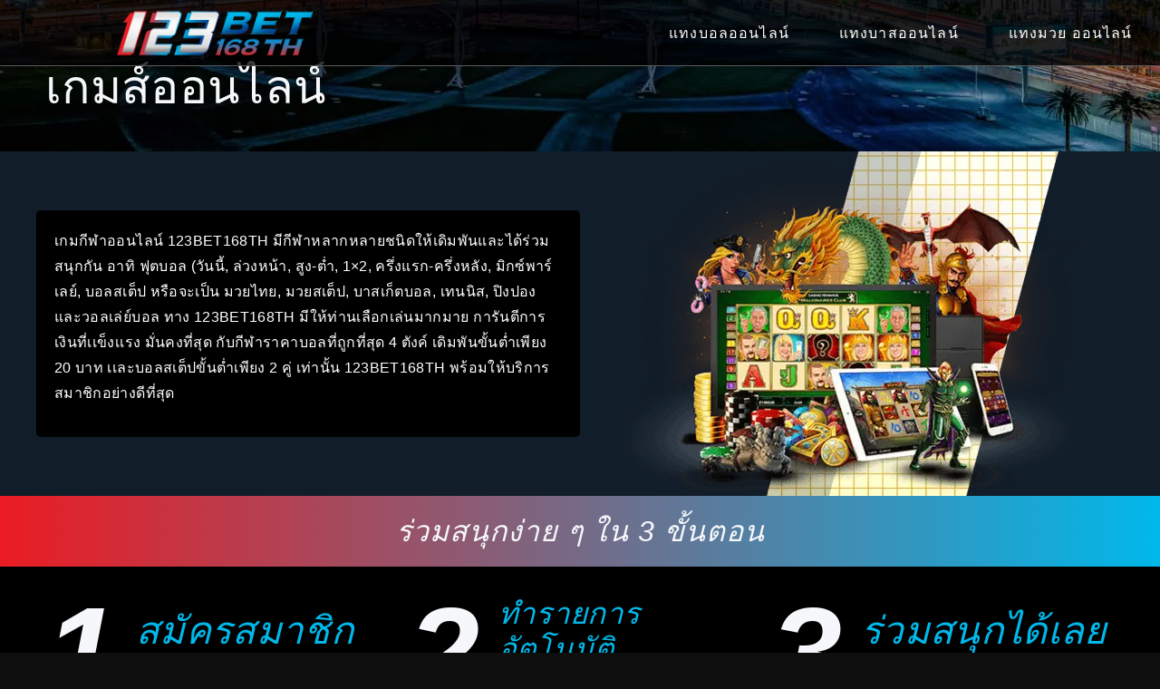

--- FILE ---
content_type: text/html; charset=UTF-8
request_url: https://123bet168th.com/%E0%B9%80%E0%B8%81%E0%B8%A1%E0%B8%AA%E0%B9%8C%E0%B8%AD%E0%B8%AD%E0%B8%99%E0%B9%84%E0%B8%A5%E0%B8%99%E0%B9%8C/
body_size: 10398
content:
<!doctype html><html lang="th" prefix="og: https://ogp.me/ns#"><head><script data-no-optimize="1">var litespeed_docref=sessionStorage.getItem("litespeed_docref");litespeed_docref&&(Object.defineProperty(document,"referrer",{get:function(){return litespeed_docref}}),sessionStorage.removeItem("litespeed_docref"));</script> <meta charset="UTF-8"><link data-optimized="2" rel="stylesheet" href="https://123bet168th.com/wp-content/litespeed/css/45b5463587c94ee481c1ccfa514bf520.css?ver=8b851" /><meta name="viewport" content="width=device-width, initial-scale=1"><link rel="profile" href="https://gmpg.org/xfn/11"><title>เกมส์ออนไลน์ - 123BET168TH</title><meta name="description" content="เกมกีฬาออนไลน์ 123BET168TH มีกีฬาหลากหลายชนิดให้เดิมพันและได้ร่วมสนุกกัน อาทิ ฟุตบอล (วันนี้, ล่วงหน้า, สูง-ต่ำ, 1×2, ครึ่งแรก-ครึ่งหลัง, มิกซ์พาร์เลย์,"/><meta name="robots" content="index, follow, max-snippet:-1, max-video-preview:-1, max-image-preview:large"/><link rel="canonical" href="https://123bet168th.com/%e0%b9%80%e0%b8%81%e0%b8%a1%e0%b8%aa%e0%b9%8c%e0%b8%ad%e0%b8%ad%e0%b8%99%e0%b9%84%e0%b8%a5%e0%b8%99%e0%b9%8c/" /><meta property="og:locale" content="th_TH" /><meta property="og:type" content="article" /><meta property="og:title" content="เกมส์ออนไลน์ - 123BET168TH" /><meta property="og:description" content="เกมกีฬาออนไลน์ 123BET168TH มีกีฬาหลากหลายชนิดให้เดิมพันและได้ร่วมสนุกกัน อาทิ ฟุตบอล (วันนี้, ล่วงหน้า, สูง-ต่ำ, 1×2, ครึ่งแรก-ครึ่งหลัง, มิกซ์พาร์เลย์," /><meta property="og:url" content="https://123bet168th.com/%e0%b9%80%e0%b8%81%e0%b8%a1%e0%b8%aa%e0%b9%8c%e0%b8%ad%e0%b8%ad%e0%b8%99%e0%b9%84%e0%b8%a5%e0%b8%99%e0%b9%8c/" /><meta property="og:site_name" content="123BET168TH" /><meta property="og:updated_time" content="2020-04-06T19:26:58+07:00" /><meta property="og:image" content="https://123bet168th.com/wp-content/uploads/เกมส์ออนไลน์.png" /><meta property="og:image:secure_url" content="https://123bet168th.com/wp-content/uploads/เกมส์ออนไลน์.png" /><meta property="og:image:width" content="564" /><meta property="og:image:height" content="380" /><meta property="og:image:alt" content="เกมส์ออนไลน์" /><meta property="og:image:type" content="image/png" /><meta property="article:published_time" content="2020-02-14T07:52:20+07:00" /><meta property="article:modified_time" content="2020-04-06T19:26:58+07:00" /><meta name="twitter:card" content="summary_large_image" /><meta name="twitter:title" content="เกมส์ออนไลน์ - 123BET168TH" /><meta name="twitter:description" content="เกมกีฬาออนไลน์ 123BET168TH มีกีฬาหลากหลายชนิดให้เดิมพันและได้ร่วมสนุกกัน อาทิ ฟุตบอล (วันนี้, ล่วงหน้า, สูง-ต่ำ, 1×2, ครึ่งแรก-ครึ่งหลัง, มิกซ์พาร์เลย์," /><meta name="twitter:image" content="https://123bet168th.com/wp-content/uploads/เกมส์ออนไลน์.png" /> <script type="application/ld+json" class="rank-math-schema-pro">{"@context":"https://schema.org","@graph":[{"@type":["Organization","Person"],"@id":"https://123bet168th.com/#person","name":"admin","url":"https://123bet168th.com","logo":{"@type":"ImageObject","@id":"https://123bet168th.com/#logo","url":"https://123bet168th.com/wp-content/uploads/123bet168th_logo.png","contentUrl":"https://123bet168th.com/wp-content/uploads/123bet168th_logo.png","caption":"admin","inLanguage":"th","width":"475","height":"120"},"image":{"@id":"https://123bet168th.com/#logo"}},{"@type":"WebSite","@id":"https://123bet168th.com/#website","url":"https://123bet168th.com","name":"admin","publisher":{"@id":"https://123bet168th.com/#person"},"inLanguage":"th"},{"@type":"ImageObject","@id":"https://123bet168th.com/wp-content/uploads/\u0e40\u0e01\u0e21\u0e2a\u0e4c\u0e2d\u0e2d\u0e19\u0e44\u0e25\u0e19\u0e4c.png","url":"https://123bet168th.com/wp-content/uploads/\u0e40\u0e01\u0e21\u0e2a\u0e4c\u0e2d\u0e2d\u0e19\u0e44\u0e25\u0e19\u0e4c.png","width":"200","height":"200","inLanguage":"th"},{"@type":"WebPage","@id":"https://123bet168th.com/%e0%b9%80%e0%b8%81%e0%b8%a1%e0%b8%aa%e0%b9%8c%e0%b8%ad%e0%b8%ad%e0%b8%99%e0%b9%84%e0%b8%a5%e0%b8%99%e0%b9%8c/#webpage","url":"https://123bet168th.com/%e0%b9%80%e0%b8%81%e0%b8%a1%e0%b8%aa%e0%b9%8c%e0%b8%ad%e0%b8%ad%e0%b8%99%e0%b9%84%e0%b8%a5%e0%b8%99%e0%b9%8c/","name":"\u0e40\u0e01\u0e21\u0e2a\u0e4c\u0e2d\u0e2d\u0e19\u0e44\u0e25\u0e19\u0e4c - 123BET168TH","datePublished":"2020-02-14T07:52:20+07:00","dateModified":"2020-04-06T19:26:58+07:00","isPartOf":{"@id":"https://123bet168th.com/#website"},"primaryImageOfPage":{"@id":"https://123bet168th.com/wp-content/uploads/\u0e40\u0e01\u0e21\u0e2a\u0e4c\u0e2d\u0e2d\u0e19\u0e44\u0e25\u0e19\u0e4c.png"},"inLanguage":"th"},{"@type":"Article","headline":"\u0e40\u0e01\u0e21\u0e2a\u0e4c\u0e2d\u0e2d\u0e19\u0e44\u0e25\u0e19\u0e4c - 123BET168TH","datePublished":"2020-02-14T07:52:20+07:00","dateModified":"2020-04-06T19:26:58+07:00","author":{"@type":"Person","name":"admin"},"name":"\u0e40\u0e01\u0e21\u0e2a\u0e4c\u0e2d\u0e2d\u0e19\u0e44\u0e25\u0e19\u0e4c - 123BET168TH","@id":"https://123bet168th.com/%e0%b9%80%e0%b8%81%e0%b8%a1%e0%b8%aa%e0%b9%8c%e0%b8%ad%e0%b8%ad%e0%b8%99%e0%b9%84%e0%b8%a5%e0%b8%99%e0%b9%8c/#schema-15364","isPartOf":{"@id":"https://123bet168th.com/%e0%b9%80%e0%b8%81%e0%b8%a1%e0%b8%aa%e0%b9%8c%e0%b8%ad%e0%b8%ad%e0%b8%99%e0%b9%84%e0%b8%a5%e0%b8%99%e0%b9%8c/#webpage"},"publisher":{"@id":"https://123bet168th.com/#person"},"image":{"@id":"https://123bet168th.com/wp-content/uploads/\u0e40\u0e01\u0e21\u0e2a\u0e4c\u0e2d\u0e2d\u0e19\u0e44\u0e25\u0e19\u0e4c.png"},"inLanguage":"th","mainEntityOfPage":{"@id":"https://123bet168th.com/%e0%b9%80%e0%b8%81%e0%b8%a1%e0%b8%aa%e0%b9%8c%e0%b8%ad%e0%b8%ad%e0%b8%99%e0%b9%84%e0%b8%a5%e0%b8%99%e0%b9%8c/#webpage"}}]}</script> <link rel="alternate" type="application/rss+xml" title="123BET168TH &raquo; ฟีด" href="https://123bet168th.com/feed/" /><link rel="preconnect" href="https://fonts.gstatic.com/" crossorigin><script type="litespeed/javascript" data-src="https://123bet168th.com/wp-includes/js/jquery/jquery.min.js?ver=3.7.1" id="jquery-core-js"></script> <link rel="https://api.w.org/" href="https://123bet168th.com/wp-json/" /><link rel="alternate" type="application/json" href="https://123bet168th.com/wp-json/wp/v2/pages/122" /><link rel="EditURI" type="application/rsd+xml" title="RSD" href="https://123bet168th.com/xmlrpc.php?rsd" /><meta name="generator" content="WordPress 6.5.7" /><link rel='shortlink' href='https://123bet168th.com/?p=122' /><link rel="alternate" type="application/json+oembed" href="https://123bet168th.com/wp-json/oembed/1.0/embed?url=https%3A%2F%2F123bet168th.com%2F%25e0%25b9%2580%25e0%25b8%2581%25e0%25b8%25a1%25e0%25b8%25aa%25e0%25b9%258c%25e0%25b8%25ad%25e0%25b8%25ad%25e0%25b8%2599%25e0%25b9%2584%25e0%25b8%25a5%25e0%25b8%2599%25e0%25b9%258c%2F" /><link rel="alternate" type="text/xml+oembed" href="https://123bet168th.com/wp-json/oembed/1.0/embed?url=https%3A%2F%2F123bet168th.com%2F%25e0%25b9%2580%25e0%25b8%2581%25e0%25b8%25a1%25e0%25b8%25aa%25e0%25b9%258c%25e0%25b8%25ad%25e0%25b8%25ad%25e0%25b8%2599%25e0%25b9%2584%25e0%25b8%25a5%25e0%25b8%2599%25e0%25b9%258c%2F&#038;format=xml" /><meta name="generator" content="Elementor 3.21.5; features: e_optimized_assets_loading, additional_custom_breakpoints; settings: css_print_method-external, google_font-enabled, font_display-auto"><link rel="icon" href="https://123bet168th.com/wp-content/uploads/cropped-logo_ico2-1-32x32.png" sizes="32x32" /><link rel="icon" href="https://123bet168th.com/wp-content/uploads/cropped-logo_ico2-1-192x192.png" sizes="192x192" /><link rel="apple-touch-icon" href="https://123bet168th.com/wp-content/uploads/cropped-logo_ico2-1-180x180.png" /><meta name="msapplication-TileImage" content="https://123bet168th.com/wp-content/uploads/cropped-logo_ico2-1-270x270.png" /></head><body class="page-template page-template-elementor_header_footer page page-id-122 wp-custom-logo elementor-default elementor-template-full-width elementor-kit-2237 elementor-page elementor-page-122"><a class="skip-link screen-reader-text" href="#content">Skip to content</a><header data-elementor-type="header" data-elementor-id="2262" class="elementor elementor-2262 elementor-location-header" data-elementor-post-type="elementor_library"><section class="elementor-section elementor-top-section elementor-element elementor-element-73a4a6e7 elementor-section-height-min-height elementor-section-boxed elementor-section-height-default elementor-section-items-middle" data-id="73a4a6e7" data-element_type="section" data-settings="{&quot;background_background&quot;:&quot;classic&quot;}"><div class="elementor-container elementor-column-gap-default"><div class="elementor-column elementor-col-50 elementor-top-column elementor-element elementor-element-6e8afb7c" data-id="6e8afb7c" data-element_type="column"><div class="elementor-widget-wrap elementor-element-populated"><div class="elementor-element elementor-element-e28a388 elementor-widget elementor-widget-theme-site-logo elementor-widget-image" data-id="e28a388" data-element_type="widget" data-widget_type="theme-site-logo.default"><div class="elementor-widget-container">
<a href="https://123bet168th.com">
<img data-lazyloaded="1" src="[data-uri]" fetchpriority="high" width="475" height="120" data-src="https://123bet168th.com/wp-content/uploads/123bet168th_logo.png.webp" class="attachment-full size-full wp-image-16" alt="" data-srcset="https://123bet168th.com/wp-content/uploads/123bet168th_logo.png.webp 475w, https://123bet168th.com/wp-content/uploads/123bet168th_logo-300x76.png.webp 300w" data-sizes="(max-width: 475px) 100vw, 475px" />				</a></div></div></div></div><div class="elementor-column elementor-col-50 elementor-top-column elementor-element elementor-element-16123416" data-id="16123416" data-element_type="column"><div class="elementor-widget-wrap elementor-element-populated"><div class="elementor-element elementor-element-604d403e elementor-nav-menu__align-end elementor-nav-menu--stretch elementor-nav-menu__text-align-center elementor-nav-menu--dropdown-tablet elementor-nav-menu--toggle elementor-nav-menu--burger elementor-widget elementor-widget-nav-menu" data-id="604d403e" data-element_type="widget" data-settings="{&quot;full_width&quot;:&quot;stretch&quot;,&quot;layout&quot;:&quot;horizontal&quot;,&quot;submenu_icon&quot;:{&quot;value&quot;:&quot;&lt;i class=\&quot;fas fa-caret-down\&quot;&gt;&lt;\/i&gt;&quot;,&quot;library&quot;:&quot;fa-solid&quot;},&quot;toggle&quot;:&quot;burger&quot;}" data-widget_type="nav-menu.default"><div class="elementor-widget-container"><nav class="elementor-nav-menu--main elementor-nav-menu__container elementor-nav-menu--layout-horizontal e--pointer-none"><ul id="menu-1-604d403e" class="elementor-nav-menu"><li class="menu-item menu-item-type-custom menu-item-object-custom menu-item-45"><a href="/แทงบอลออนไลน์" class="elementor-item">แทงบอลออนไลน์</a></li><li class="menu-item menu-item-type-custom menu-item-object-custom menu-item-46"><a href="/แทงบาสออนไลน์" class="elementor-item">แทงบาสออนไลน์</a></li><li class="menu-item menu-item-type-custom menu-item-object-custom menu-item-48"><a href="/แทงมวย-ออนไลน์" class="elementor-item">แทงมวย ออนไลน์</a></li></ul></nav><div class="elementor-menu-toggle" role="button" tabindex="0" aria-label="Menu Toggle" aria-expanded="false">
<i aria-hidden="true" role="presentation" class="elementor-menu-toggle__icon--open eicon-menu-bar"></i><i aria-hidden="true" role="presentation" class="elementor-menu-toggle__icon--close eicon-close"></i>			<span class="elementor-screen-only">Menu</span></div><nav class="elementor-nav-menu--dropdown elementor-nav-menu__container" aria-hidden="true"><ul id="menu-2-604d403e" class="elementor-nav-menu"><li class="menu-item menu-item-type-custom menu-item-object-custom menu-item-45"><a href="/แทงบอลออนไลน์" class="elementor-item" tabindex="-1">แทงบอลออนไลน์</a></li><li class="menu-item menu-item-type-custom menu-item-object-custom menu-item-46"><a href="/แทงบาสออนไลน์" class="elementor-item" tabindex="-1">แทงบาสออนไลน์</a></li><li class="menu-item menu-item-type-custom menu-item-object-custom menu-item-48"><a href="/แทงมวย-ออนไลน์" class="elementor-item" tabindex="-1">แทงมวย ออนไลน์</a></li></ul></nav></div></div></div></div></div></section></header><div data-elementor-type="wp-page" data-elementor-id="122" class="elementor elementor-122" data-elementor-post-type="page"><section class="elementor-section elementor-top-section elementor-element elementor-element-26115d4 elementor-section-boxed elementor-section-height-default elementor-section-height-default" data-id="26115d4" data-element_type="section" data-settings="{&quot;background_background&quot;:&quot;classic&quot;}"><div class="elementor-container elementor-column-gap-default"><div class="elementor-column elementor-col-100 elementor-top-column elementor-element elementor-element-2564bfd" data-id="2564bfd" data-element_type="column"><div class="elementor-widget-wrap elementor-element-populated"><div class="elementor-element elementor-element-710aca2 elementor-widget elementor-widget-heading" data-id="710aca2" data-element_type="widget" data-widget_type="heading.default"><div class="elementor-widget-container"><h2 class="elementor-heading-title elementor-size-default">เกมส์ออนไลน์</h2></div></div></div></div></div></section><section class="elementor-section elementor-top-section elementor-element elementor-element-aa6dd1c elementor-section-content-middle elementor-section-boxed elementor-section-height-default elementor-section-height-default" data-id="aa6dd1c" data-element_type="section" data-settings="{&quot;background_background&quot;:&quot;classic&quot;}"><div class="elementor-container elementor-column-gap-no"><div class="elementor-column elementor-col-50 elementor-top-column elementor-element elementor-element-d408403" data-id="d408403" data-element_type="column"><div class="elementor-widget-wrap elementor-element-populated"><div class="elementor-element elementor-element-d38d34b elementor-widget elementor-widget-text-editor" data-id="d38d34b" data-element_type="widget" data-widget_type="text-editor.default"><div class="elementor-widget-container"><p>เกมกีฬาออนไลน์ 123BET168TH มีกีฬาหลากหลายชนิดให้เดิมพันและได้ร่วมสนุกกัน อาทิ ฟุตบอล (วันนี้, ล่วงหน้า, สูง-ต่ำ, 1×2, ครึ่งแรก-ครึ่งหลัง, มิกซ์พาร์เลย์, บอลสเต็ป หรือจะเป็น มวยไทย, มวยสเต็ป, บาสเก็ตบอล, เทนนิส, ปิงปอง และวอลเล่ย์บอล ทาง 123BET168TH มีให้ท่านเลือกเล่นมากมาย การันตีการเงินที่เเข็งเเรง มั่นคงที่สุด กับกีฬาราคาบอลที่ถูกที่สุด 4 ตังค์ เดิมพันขั้นต่ำเพียง 20 บาท เเละบอลสเต็ปขั้นต่ำเพียง 2 คู่ เท่านั้น 123BET168TH พร้อมให้บริการสมาชิกอย่างดีที่สุด</p></div></div></div></div><div class="elementor-column elementor-col-50 elementor-top-column elementor-element elementor-element-417077e" data-id="417077e" data-element_type="column"><div class="elementor-widget-wrap elementor-element-populated"><div class="elementor-element elementor-element-4ec0f68 elementor-widget elementor-widget-image" data-id="4ec0f68" data-element_type="widget" data-widget_type="image.default"><div class="elementor-widget-container">
<img data-lazyloaded="1" src="[data-uri]" decoding="async" width="564" height="380" data-src="https://123bet168th.com/wp-content/uploads/เกมส์ออนไลน์.png.webp" class="attachment-large size-large wp-image-124" alt="" data-srcset="https://123bet168th.com/wp-content/uploads/เกมส์ออนไลน์.png.webp 564w, https://123bet168th.com/wp-content/uploads/เกมส์ออนไลน์-300x202.png.webp 300w" data-sizes="(max-width: 564px) 100vw, 564px" /></div></div></div></div></div></section><section class="elementor-section elementor-top-section elementor-element elementor-element-3a75160 elementor-section-full_width elementor-section-height-default elementor-section-height-default" data-id="3a75160" data-element_type="section" data-settings="{&quot;background_background&quot;:&quot;classic&quot;}"><div class="elementor-container elementor-column-gap-no"><div class="elementor-column elementor-col-100 elementor-top-column elementor-element elementor-element-3f6a3d1" data-id="3f6a3d1" data-element_type="column"><div class="elementor-widget-wrap elementor-element-populated"><section class="elementor-section elementor-inner-section elementor-element elementor-element-4af5129 elementor-section-boxed elementor-section-height-default elementor-section-height-default" data-id="4af5129" data-element_type="section" data-settings="{&quot;background_background&quot;:&quot;gradient&quot;}"><div class="elementor-container elementor-column-gap-default"><div class="elementor-column elementor-col-100 elementor-inner-column elementor-element elementor-element-69e6463" data-id="69e6463" data-element_type="column"><div class="elementor-widget-wrap elementor-element-populated"><div class="elementor-element elementor-element-7499a8a elementor-widget elementor-widget-heading" data-id="7499a8a" data-element_type="widget" data-widget_type="heading.default"><div class="elementor-widget-container"><h3 class="elementor-heading-title elementor-size-default">ร่วมสนุกง่าย ๆ ใน 3 ขั้นตอน</h3></div></div></div></div></div></section></div></div></div></section><section class="elementor-section elementor-top-section elementor-element elementor-element-77be70a elementor-section-boxed elementor-section-height-default elementor-section-height-default" data-id="77be70a" data-element_type="section" data-settings="{&quot;background_background&quot;:&quot;classic&quot;}"><div class="elementor-container elementor-column-gap-no"><div class="elementor-column elementor-col-33 elementor-top-column elementor-element elementor-element-0b040e5" data-id="0b040e5" data-element_type="column"><div class="elementor-widget-wrap elementor-element-populated"><section class="elementor-section elementor-inner-section elementor-element elementor-element-66b0ce3 elementor-section-content-middle elementor-section-boxed elementor-section-height-default elementor-section-height-default" data-id="66b0ce3" data-element_type="section"><div class="elementor-container elementor-column-gap-default"><div class="elementor-column elementor-col-50 elementor-inner-column elementor-element elementor-element-969001f" data-id="969001f" data-element_type="column"><div class="elementor-widget-wrap elementor-element-populated"><div class="elementor-element elementor-element-046ef3e elementor-widget elementor-widget-heading" data-id="046ef3e" data-element_type="widget" data-widget_type="heading.default"><div class="elementor-widget-container">
<span class="elementor-heading-title elementor-size-default">1</span></div></div></div></div><div class="elementor-column elementor-col-50 elementor-inner-column elementor-element elementor-element-af318e7" data-id="af318e7" data-element_type="column"><div class="elementor-widget-wrap elementor-element-populated"><div class="elementor-element elementor-element-2e03ad0 elementor-widget elementor-widget-heading" data-id="2e03ad0" data-element_type="widget" data-widget_type="heading.default"><div class="elementor-widget-container"><div class="elementor-heading-title elementor-size-default">สมัครสมาชิก</div></div></div><div class="elementor-element elementor-element-d1eadea elementor-widget elementor-widget-heading" data-id="d1eadea" data-element_type="widget" data-widget_type="heading.default"><div class="elementor-widget-container"><div class="elementor-heading-title elementor-size-default">ง่ายๆ เพียง 1 นาที</div></div></div></div></div></div></section></div></div><div class="elementor-column elementor-col-33 elementor-top-column elementor-element elementor-element-7174751" data-id="7174751" data-element_type="column"><div class="elementor-widget-wrap elementor-element-populated"><section class="elementor-section elementor-inner-section elementor-element elementor-element-e9800a9 elementor-section-content-middle elementor-section-boxed elementor-section-height-default elementor-section-height-default" data-id="e9800a9" data-element_type="section"><div class="elementor-container elementor-column-gap-default"><div class="elementor-column elementor-col-50 elementor-inner-column elementor-element elementor-element-3c1a494" data-id="3c1a494" data-element_type="column"><div class="elementor-widget-wrap elementor-element-populated"><div class="elementor-element elementor-element-0e052db elementor-widget elementor-widget-heading" data-id="0e052db" data-element_type="widget" data-widget_type="heading.default"><div class="elementor-widget-container">
<span class="elementor-heading-title elementor-size-default">2</span></div></div></div></div><div class="elementor-column elementor-col-50 elementor-inner-column elementor-element elementor-element-5f9c5ad" data-id="5f9c5ad" data-element_type="column"><div class="elementor-widget-wrap elementor-element-populated"><div class="elementor-element elementor-element-0a0b1ab elementor-widget elementor-widget-heading" data-id="0a0b1ab" data-element_type="widget" data-widget_type="heading.default"><div class="elementor-widget-container"><div class="elementor-heading-title elementor-size-default">ทำรายการอัตโนมัติ</div></div></div><div class="elementor-element elementor-element-1a02029 elementor-widget elementor-widget-heading" data-id="1a02029" data-element_type="widget" data-widget_type="heading.default"><div class="elementor-widget-container"><div class="elementor-heading-title elementor-size-default">ปรับยอดภายใน 30 วินาที</div></div></div></div></div></div></section></div></div><div class="elementor-column elementor-col-33 elementor-top-column elementor-element elementor-element-f114f7c" data-id="f114f7c" data-element_type="column"><div class="elementor-widget-wrap elementor-element-populated"><section class="elementor-section elementor-inner-section elementor-element elementor-element-49b4ab4 elementor-section-content-middle elementor-section-boxed elementor-section-height-default elementor-section-height-default" data-id="49b4ab4" data-element_type="section"><div class="elementor-container elementor-column-gap-default"><div class="elementor-column elementor-col-50 elementor-inner-column elementor-element elementor-element-ef91a8a" data-id="ef91a8a" data-element_type="column"><div class="elementor-widget-wrap elementor-element-populated"><div class="elementor-element elementor-element-e287968 elementor-widget elementor-widget-heading" data-id="e287968" data-element_type="widget" data-widget_type="heading.default"><div class="elementor-widget-container">
<span class="elementor-heading-title elementor-size-default">3</span></div></div></div></div><div class="elementor-column elementor-col-50 elementor-inner-column elementor-element elementor-element-ac8e014" data-id="ac8e014" data-element_type="column"><div class="elementor-widget-wrap elementor-element-populated"><div class="elementor-element elementor-element-577ef63 elementor-widget elementor-widget-heading" data-id="577ef63" data-element_type="widget" data-widget_type="heading.default"><div class="elementor-widget-container"><div class="elementor-heading-title elementor-size-default">ร่วมสนุกได้เลย</div></div></div><div class="elementor-element elementor-element-de180c4 elementor-widget elementor-widget-heading" data-id="de180c4" data-element_type="widget" data-widget_type="heading.default"><div class="elementor-widget-container"><div class="elementor-heading-title elementor-size-default">เข้าเล่นได้ทันที</div></div></div></div></div></div></section></div></div></div></section></div><footer data-elementor-type="footer" data-elementor-id="2258" class="elementor elementor-2258 elementor-location-footer" data-elementor-post-type="elementor_library"><section class="elementor-section elementor-top-section elementor-element elementor-element-59ff8368 elementor-section-boxed elementor-section-height-default elementor-section-height-default" data-id="59ff8368" data-element_type="section" data-settings="{&quot;background_background&quot;:&quot;classic&quot;,&quot;shape_divider_top&quot;:&quot;waves&quot;,&quot;shape_divider_top_negative&quot;:&quot;yes&quot;}"><div class="elementor-shape elementor-shape-top" data-negative="true">
<svg xmlns="http://www.w3.org/2000/svg" viewBox="0 0 1000 100" preserveAspectRatio="none">
<path class="elementor-shape-fill" d="M790.5,93.1c-59.3-5.3-116.8-18-192.6-50c-29.6-12.7-76.9-31-100.5-35.9c-23.6-4.9-52.6-7.8-75.5-5.3
c-10.2,1.1-22.6,1.4-50.1,7.4c-27.2,6.3-58.2,16.6-79.4,24.7c-41.3,15.9-94.9,21.9-134,22.6C72,58.2,0,25.8,0,25.8V100h1000V65.3
c0,0-51.5,19.4-106.2,25.7C839.5,97,814.1,95.2,790.5,93.1z"/>
</svg></div><div class="elementor-container elementor-column-gap-default"><div class="elementor-column elementor-col-100 elementor-top-column elementor-element elementor-element-7366b854" data-id="7366b854" data-element_type="column"><div class="elementor-widget-wrap elementor-element-populated"><div class="elementor-element elementor-element-2934bc0a elementor-widget__width-auto elementor-absolute elementor-view-default elementor-widget elementor-widget-icon" data-id="2934bc0a" data-element_type="widget" data-settings="{&quot;_position&quot;:&quot;absolute&quot;}" data-widget_type="icon.default"><div class="elementor-widget-container"><div class="elementor-icon-wrapper"><div class="elementor-icon">
<svg xmlns="http://www.w3.org/2000/svg" id="bd9a937a-60f3-4c44-ad7c-dcb28e2de4ed" data-name="Layer 1" width="1216" height="1216" viewBox="0 0 1216 1216"><g id="a8d78863-61ea-4b6b-9902-1eb669df0752" data-name="Design"><path id="bb8d365d-81e6-4e2d-abba-4e6b80f1088f" data-name="Oval" d="M608,0C272.2109,0,0,272.2109,0,608s272.2109,608,608,608,608-272.2109,608-608S943.7891,0,608,0Zm0,80c291.6063,0,528,236.3936,528,528s-236.3937,528-528,528S80,899.6063,80,608,316.3936,80,608,80Z"></path></g></svg></div></div></div></div><section class="elementor-section elementor-inner-section elementor-element elementor-element-1ae20399 elementor-section-full_width elementor-section-height-default elementor-section-height-default" data-id="1ae20399" data-element_type="section"><div class="elementor-container elementor-column-gap-default"><div class="elementor-column elementor-col-50 elementor-inner-column elementor-element elementor-element-547dd7a8" data-id="547dd7a8" data-element_type="column"><div class="elementor-widget-wrap elementor-element-populated"><div class="elementor-element elementor-element-28677859 elementor-widget elementor-widget-theme-site-logo elementor-widget-image" data-id="28677859" data-element_type="widget" data-widget_type="theme-site-logo.default"><div class="elementor-widget-container">
<a href="https://123bet168th.com">
<img data-lazyloaded="1" src="[data-uri]" width="475" height="120" data-src="https://123bet168th.com/wp-content/uploads/123bet168th_logo.png.webp" class="attachment-full size-full wp-image-16" alt="" data-srcset="https://123bet168th.com/wp-content/uploads/123bet168th_logo.png.webp 475w, https://123bet168th.com/wp-content/uploads/123bet168th_logo-300x76.png.webp 300w" data-sizes="(max-width: 475px) 100vw, 475px" />				</a></div></div></div></div><div class="elementor-column elementor-col-50 elementor-inner-column elementor-element elementor-element-51598bf8" data-id="51598bf8" data-element_type="column"><div class="elementor-widget-wrap elementor-element-populated"><div data-ra-element-link="{&quot;url&quot;:&quot;https:\/\/123bet168th.com\/line-official&quot;,&quot;is_external&quot;:&quot;&quot;,&quot;nofollow&quot;:&quot;&quot;,&quot;custom_attributes&quot;:&quot;&quot;}" style="cursor: pointer" target="_self" onClick="window.open(&#039;https://123bet168th.com/line-official&#039;, &#039;_self&#039;)" class="elementor-element elementor-element-0261e2c elementor-align-right elementor-widget elementor-widget-lottie" data-id="0261e2c" data-element_type="widget" data-settings="{&quot;source_json&quot;:{&quot;url&quot;:&quot;https:\/\/123bet168th.com\/wp-content\/uploads\/line.json&quot;,&quot;id&quot;:2423,&quot;size&quot;:&quot;&quot;,&quot;alt&quot;:&quot;&quot;,&quot;source&quot;:&quot;library&quot;},&quot;loop&quot;:&quot;yes&quot;,&quot;source&quot;:&quot;media_file&quot;,&quot;caption_source&quot;:&quot;none&quot;,&quot;link_to&quot;:&quot;none&quot;,&quot;trigger&quot;:&quot;arriving_to_viewport&quot;,&quot;viewport&quot;:{&quot;unit&quot;:&quot;%&quot;,&quot;size&quot;:&quot;&quot;,&quot;sizes&quot;:{&quot;start&quot;:0,&quot;end&quot;:100}},&quot;play_speed&quot;:{&quot;unit&quot;:&quot;px&quot;,&quot;size&quot;:1,&quot;sizes&quot;:[]},&quot;start_point&quot;:{&quot;unit&quot;:&quot;%&quot;,&quot;size&quot;:0,&quot;sizes&quot;:[]},&quot;end_point&quot;:{&quot;unit&quot;:&quot;%&quot;,&quot;size&quot;:100,&quot;sizes&quot;:[]},&quot;renderer&quot;:&quot;svg&quot;}" data-widget_type="lottie.default"><div class="elementor-widget-container"><div class="e-lottie__container"><div class="e-lottie__animation"></div></div></div></div></div></div></div></section><section class="elementor-section elementor-inner-section elementor-element elementor-element-2bd22eb6 elementor-section-full_width elementor-section-height-default elementor-section-height-default" data-id="2bd22eb6" data-element_type="section"><div class="elementor-container elementor-column-gap-default"><div class="elementor-column elementor-col-50 elementor-inner-column elementor-element elementor-element-534c97ec" data-id="534c97ec" data-element_type="column"><div class="elementor-widget-wrap elementor-element-populated"><div class="elementor-element elementor-element-14ffdaa8 elementor-widget elementor-widget-text-editor" data-id="14ffdaa8" data-element_type="widget" data-widget_type="text-editor.default"><div class="elementor-widget-container"><p><a href="/cdn-cgi/l/email-protection" class="__cf_email__" data-cfemail="accdc8c1c5c2c5dfd8decdd8c3deec9d9e9fcec9d8819d9a94d8c482cfc3c1">[email&#160;protected]</a></p></div></div></div></div><div class="elementor-column elementor-col-50 elementor-inner-column elementor-element elementor-element-7dd4ee23" data-id="7dd4ee23" data-element_type="column"><div class="elementor-widget-wrap elementor-element-populated"><div class="elementor-element elementor-element-6302c64c elementor-widget elementor-widget-heading" data-id="6302c64c" data-element_type="widget" data-widget_type="heading.default"><div class="elementor-widget-container"><p class="elementor-heading-title elementor-size-default">© 2019 All Rights Reserved</p></div></div><div class="elementor-element elementor-element-16a56e12 elementor-icon-list--layout-inline elementor-align-right elementor-mobile-align-center elementor-tablet-align-center elementor-list-item-link-full_width elementor-widget elementor-widget-icon-list" data-id="16a56e12" data-element_type="widget" data-widget_type="icon-list.default"><div class="elementor-widget-container"><ul class="elementor-icon-list-items elementor-inline-items"><li class="elementor-icon-list-item elementor-inline-item">
<a href="https://elementor.com/wordpress/" target="_blank"><span class="elementor-icon-list-text">Powered by WordPress</span>
</a></li><li class="elementor-icon-list-item elementor-inline-item">
<a href="https://elementor.com/" target="_blank"><span class="elementor-icon-list-text">Built with Elementor</span>
</a></li></ul></div></div></div></div></div></section></div></div></div></section></footer> <script data-cfasync="false" src="/cdn-cgi/scripts/5c5dd728/cloudflare-static/email-decode.min.js"></script><script data-no-optimize="1">!function(t,e){"object"==typeof exports&&"undefined"!=typeof module?module.exports=e():"function"==typeof define&&define.amd?define(e):(t="undefined"!=typeof globalThis?globalThis:t||self).LazyLoad=e()}(this,function(){"use strict";function e(){return(e=Object.assign||function(t){for(var e=1;e<arguments.length;e++){var n,a=arguments[e];for(n in a)Object.prototype.hasOwnProperty.call(a,n)&&(t[n]=a[n])}return t}).apply(this,arguments)}function i(t){return e({},it,t)}function o(t,e){var n,a="LazyLoad::Initialized",i=new t(e);try{n=new CustomEvent(a,{detail:{instance:i}})}catch(t){(n=document.createEvent("CustomEvent")).initCustomEvent(a,!1,!1,{instance:i})}window.dispatchEvent(n)}function l(t,e){return t.getAttribute(gt+e)}function c(t){return l(t,bt)}function s(t,e){return function(t,e,n){e=gt+e;null!==n?t.setAttribute(e,n):t.removeAttribute(e)}(t,bt,e)}function r(t){return s(t,null),0}function u(t){return null===c(t)}function d(t){return c(t)===vt}function f(t,e,n,a){t&&(void 0===a?void 0===n?t(e):t(e,n):t(e,n,a))}function _(t,e){nt?t.classList.add(e):t.className+=(t.className?" ":"")+e}function v(t,e){nt?t.classList.remove(e):t.className=t.className.replace(new RegExp("(^|\\s+)"+e+"(\\s+|$)")," ").replace(/^\s+/,"").replace(/\s+$/,"")}function g(t){return t.llTempImage}function b(t,e){!e||(e=e._observer)&&e.unobserve(t)}function p(t,e){t&&(t.loadingCount+=e)}function h(t,e){t&&(t.toLoadCount=e)}function n(t){for(var e,n=[],a=0;e=t.children[a];a+=1)"SOURCE"===e.tagName&&n.push(e);return n}function m(t,e){(t=t.parentNode)&&"PICTURE"===t.tagName&&n(t).forEach(e)}function a(t,e){n(t).forEach(e)}function E(t){return!!t[st]}function I(t){return t[st]}function y(t){return delete t[st]}function A(e,t){var n;E(e)||(n={},t.forEach(function(t){n[t]=e.getAttribute(t)}),e[st]=n)}function k(a,t){var i;E(a)&&(i=I(a),t.forEach(function(t){var e,n;e=a,(t=i[n=t])?e.setAttribute(n,t):e.removeAttribute(n)}))}function L(t,e,n){_(t,e.class_loading),s(t,ut),n&&(p(n,1),f(e.callback_loading,t,n))}function w(t,e,n){n&&t.setAttribute(e,n)}function x(t,e){w(t,ct,l(t,e.data_sizes)),w(t,rt,l(t,e.data_srcset)),w(t,ot,l(t,e.data_src))}function O(t,e,n){var a=l(t,e.data_bg_multi),i=l(t,e.data_bg_multi_hidpi);(a=at&&i?i:a)&&(t.style.backgroundImage=a,n=n,_(t=t,(e=e).class_applied),s(t,ft),n&&(e.unobserve_completed&&b(t,e),f(e.callback_applied,t,n)))}function N(t,e){!e||0<e.loadingCount||0<e.toLoadCount||f(t.callback_finish,e)}function C(t,e,n){t.addEventListener(e,n),t.llEvLisnrs[e]=n}function M(t){return!!t.llEvLisnrs}function z(t){if(M(t)){var e,n,a=t.llEvLisnrs;for(e in a){var i=a[e];n=e,i=i,t.removeEventListener(n,i)}delete t.llEvLisnrs}}function R(t,e,n){var a;delete t.llTempImage,p(n,-1),(a=n)&&--a.toLoadCount,v(t,e.class_loading),e.unobserve_completed&&b(t,n)}function T(o,r,c){var l=g(o)||o;M(l)||function(t,e,n){M(t)||(t.llEvLisnrs={});var a="VIDEO"===t.tagName?"loadeddata":"load";C(t,a,e),C(t,"error",n)}(l,function(t){var e,n,a,i;n=r,a=c,i=d(e=o),R(e,n,a),_(e,n.class_loaded),s(e,dt),f(n.callback_loaded,e,a),i||N(n,a),z(l)},function(t){var e,n,a,i;n=r,a=c,i=d(e=o),R(e,n,a),_(e,n.class_error),s(e,_t),f(n.callback_error,e,a),i||N(n,a),z(l)})}function G(t,e,n){var a,i,o,r,c;t.llTempImage=document.createElement("IMG"),T(t,e,n),E(c=t)||(c[st]={backgroundImage:c.style.backgroundImage}),o=n,r=l(a=t,(i=e).data_bg),c=l(a,i.data_bg_hidpi),(r=at&&c?c:r)&&(a.style.backgroundImage='url("'.concat(r,'")'),g(a).setAttribute(ot,r),L(a,i,o)),O(t,e,n)}function D(t,e,n){var a;T(t,e,n),a=e,e=n,(t=It[(n=t).tagName])&&(t(n,a),L(n,a,e))}function V(t,e,n){var a;a=t,(-1<yt.indexOf(a.tagName)?D:G)(t,e,n)}function F(t,e,n){var a;t.setAttribute("loading","lazy"),T(t,e,n),a=e,(e=It[(n=t).tagName])&&e(n,a),s(t,vt)}function j(t){t.removeAttribute(ot),t.removeAttribute(rt),t.removeAttribute(ct)}function P(t){m(t,function(t){k(t,Et)}),k(t,Et)}function S(t){var e;(e=At[t.tagName])?e(t):E(e=t)&&(t=I(e),e.style.backgroundImage=t.backgroundImage)}function U(t,e){var n;S(t),n=e,u(e=t)||d(e)||(v(e,n.class_entered),v(e,n.class_exited),v(e,n.class_applied),v(e,n.class_loading),v(e,n.class_loaded),v(e,n.class_error)),r(t),y(t)}function $(t,e,n,a){var i;n.cancel_on_exit&&(c(t)!==ut||"IMG"===t.tagName&&(z(t),m(i=t,function(t){j(t)}),j(i),P(t),v(t,n.class_loading),p(a,-1),r(t),f(n.callback_cancel,t,e,a)))}function q(t,e,n,a){var i,o,r=(o=t,0<=pt.indexOf(c(o)));s(t,"entered"),_(t,n.class_entered),v(t,n.class_exited),i=t,o=a,n.unobserve_entered&&b(i,o),f(n.callback_enter,t,e,a),r||V(t,n,a)}function H(t){return t.use_native&&"loading"in HTMLImageElement.prototype}function B(t,i,o){t.forEach(function(t){return(a=t).isIntersecting||0<a.intersectionRatio?q(t.target,t,i,o):(e=t.target,n=t,a=i,t=o,void(u(e)||(_(e,a.class_exited),$(e,n,a,t),f(a.callback_exit,e,n,t))));var e,n,a})}function J(e,n){var t;et&&!H(e)&&(n._observer=new IntersectionObserver(function(t){B(t,e,n)},{root:(t=e).container===document?null:t.container,rootMargin:t.thresholds||t.threshold+"px"}))}function K(t){return Array.prototype.slice.call(t)}function Q(t){return t.container.querySelectorAll(t.elements_selector)}function W(t){return c(t)===_t}function X(t,e){return e=t||Q(e),K(e).filter(u)}function Y(e,t){var n;(n=Q(e),K(n).filter(W)).forEach(function(t){v(t,e.class_error),r(t)}),t.update()}function t(t,e){var n,a,t=i(t);this._settings=t,this.loadingCount=0,J(t,this),n=t,a=this,Z&&window.addEventListener("online",function(){Y(n,a)}),this.update(e)}var Z="undefined"!=typeof window,tt=Z&&!("onscroll"in window)||"undefined"!=typeof navigator&&/(gle|ing|ro)bot|crawl|spider/i.test(navigator.userAgent),et=Z&&"IntersectionObserver"in window,nt=Z&&"classList"in document.createElement("p"),at=Z&&1<window.devicePixelRatio,it={elements_selector:".lazy",container:tt||Z?document:null,threshold:300,thresholds:null,data_src:"src",data_srcset:"srcset",data_sizes:"sizes",data_bg:"bg",data_bg_hidpi:"bg-hidpi",data_bg_multi:"bg-multi",data_bg_multi_hidpi:"bg-multi-hidpi",data_poster:"poster",class_applied:"applied",class_loading:"litespeed-loading",class_loaded:"litespeed-loaded",class_error:"error",class_entered:"entered",class_exited:"exited",unobserve_completed:!0,unobserve_entered:!1,cancel_on_exit:!0,callback_enter:null,callback_exit:null,callback_applied:null,callback_loading:null,callback_loaded:null,callback_error:null,callback_finish:null,callback_cancel:null,use_native:!1},ot="src",rt="srcset",ct="sizes",lt="poster",st="llOriginalAttrs",ut="loading",dt="loaded",ft="applied",_t="error",vt="native",gt="data-",bt="ll-status",pt=[ut,dt,ft,_t],ht=[ot],mt=[ot,lt],Et=[ot,rt,ct],It={IMG:function(t,e){m(t,function(t){A(t,Et),x(t,e)}),A(t,Et),x(t,e)},IFRAME:function(t,e){A(t,ht),w(t,ot,l(t,e.data_src))},VIDEO:function(t,e){a(t,function(t){A(t,ht),w(t,ot,l(t,e.data_src))}),A(t,mt),w(t,lt,l(t,e.data_poster)),w(t,ot,l(t,e.data_src)),t.load()}},yt=["IMG","IFRAME","VIDEO"],At={IMG:P,IFRAME:function(t){k(t,ht)},VIDEO:function(t){a(t,function(t){k(t,ht)}),k(t,mt),t.load()}},kt=["IMG","IFRAME","VIDEO"];return t.prototype={update:function(t){var e,n,a,i=this._settings,o=X(t,i);{if(h(this,o.length),!tt&&et)return H(i)?(e=i,n=this,o.forEach(function(t){-1!==kt.indexOf(t.tagName)&&F(t,e,n)}),void h(n,0)):(t=this._observer,i=o,t.disconnect(),a=t,void i.forEach(function(t){a.observe(t)}));this.loadAll(o)}},destroy:function(){this._observer&&this._observer.disconnect(),Q(this._settings).forEach(function(t){y(t)}),delete this._observer,delete this._settings,delete this.loadingCount,delete this.toLoadCount},loadAll:function(t){var e=this,n=this._settings;X(t,n).forEach(function(t){b(t,e),V(t,n,e)})},restoreAll:function(){var e=this._settings;Q(e).forEach(function(t){U(t,e)})}},t.load=function(t,e){e=i(e);V(t,e)},t.resetStatus=function(t){r(t)},Z&&function(t,e){if(e)if(e.length)for(var n,a=0;n=e[a];a+=1)o(t,n);else o(t,e)}(t,window.lazyLoadOptions),t});!function(e,t){"use strict";function a(){t.body.classList.add("litespeed_lazyloaded")}function n(){console.log("[LiteSpeed] Start Lazy Load Images"),d=new LazyLoad({elements_selector:"[data-lazyloaded]",callback_finish:a}),o=function(){d.update()},e.MutationObserver&&new MutationObserver(o).observe(t.documentElement,{childList:!0,subtree:!0,attributes:!0})}var d,o;e.addEventListener?e.addEventListener("load",n,!1):e.attachEvent("onload",n)}(window,document);</script><script data-no-optimize="1">var litespeed_vary=document.cookie.replace(/(?:(?:^|.*;\s*)_lscache_vary\s*\=\s*([^;]*).*$)|^.*$/,"");litespeed_vary||fetch("/wp-content/plugins/litespeed-cache/guest.vary.php",{method:"POST",cache:"no-cache",redirect:"follow"}).then(e=>e.json()).then(e=>{console.log(e),e.hasOwnProperty("reload")&&"yes"==e.reload&&(sessionStorage.setItem("litespeed_docref",document.referrer),window.location.reload(!0))});</script><script data-optimized="1" type="litespeed/javascript" data-src="https://123bet168th.com/wp-content/litespeed/js/226dbd65f8448dc2c0f8c6771632c35b.js?ver=8b851"></script><script>const litespeed_ui_events=["mouseover","click","keydown","wheel","touchmove","touchstart"];var urlCreator=window.URL||window.webkitURL;function litespeed_load_delayed_js_force(){console.log("[LiteSpeed] Start Load JS Delayed"),litespeed_ui_events.forEach(e=>{window.removeEventListener(e,litespeed_load_delayed_js_force,{passive:!0})}),document.querySelectorAll("iframe[data-litespeed-src]").forEach(e=>{e.setAttribute("src",e.getAttribute("data-litespeed-src"))}),"loading"==document.readyState?window.addEventListener("DOMContentLoaded",litespeed_load_delayed_js):litespeed_load_delayed_js()}litespeed_ui_events.forEach(e=>{window.addEventListener(e,litespeed_load_delayed_js_force,{passive:!0})});async function litespeed_load_delayed_js(){let t=[];for(var d in document.querySelectorAll('script[type="litespeed/javascript"]').forEach(e=>{t.push(e)}),t)await new Promise(e=>litespeed_load_one(t[d],e));document.dispatchEvent(new Event("DOMContentLiteSpeedLoaded")),window.dispatchEvent(new Event("DOMContentLiteSpeedLoaded"))}function litespeed_load_one(t,e){console.log("[LiteSpeed] Load ",t);var d=document.createElement("script");d.addEventListener("load",e),d.addEventListener("error",e),t.getAttributeNames().forEach(e=>{"type"!=e&&d.setAttribute("data-src"==e?"src":e,t.getAttribute(e))});let a=!(d.type="text/javascript");!d.src&&t.textContent&&(d.src=litespeed_inline2src(t.textContent),a=!0),t.after(d),t.remove(),a&&e()}function litespeed_inline2src(t){try{var d=urlCreator.createObjectURL(new Blob([t.replace(/^(?:<!--)?(.*?)(?:-->)?$/gm,"$1")],{type:"text/javascript"}))}catch(e){d="data:text/javascript;base64,"+btoa(t.replace(/^(?:<!--)?(.*?)(?:-->)?$/gm,"$1"))}return d}</script></body></html>
<!-- Page optimized by LiteSpeed Cache @2026-01-30 08:26:01 -->

<!-- Page cached by LiteSpeed Cache 6.4 on 2026-01-30 08:26:01 -->
<!-- Guest Mode -->
<!-- QUIC.cloud UCSS in queue -->